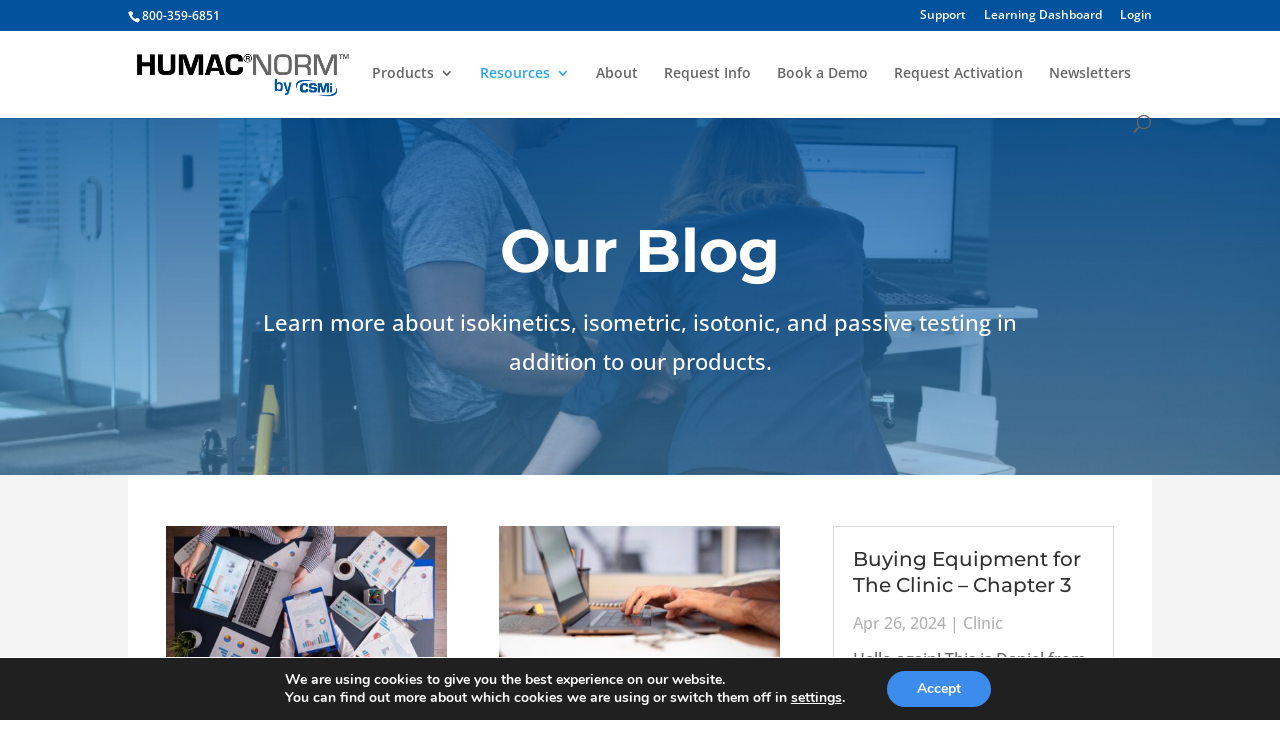

--- FILE ---
content_type: text/html;charset=UTF-8
request_url: https://csmi-zgph.maillist-manage.com/campaigns/CaptchaVerify.zc?mode=generate
body_size: 458
content:
<img src='https://accounts.zoho.com/static/showcaptcha?digest=1_C_610df29512c0d60a2b09d2c35c19aa0a83f1dc762a6fdaa6b482db7b24da7bc2eac1dc033d713c6b19f263d63977a9248d6ce45a1532a454bd53078579d9dfa1' style="width:100%;max-width:200px;box-sizing:border-box"/>


--- FILE ---
content_type: text/html; charset=utf-8
request_url: https://www.google.com/recaptcha/api2/anchor?ar=1&k=6LepnlgiAAAAABAEBLlfWeSsgJ-zboZiqUkvTGSD&co=aHR0cHM6Ly9odW1hY25vcm0uY29tOjQ0Mw..&hl=en&v=N67nZn4AqZkNcbeMu4prBgzg&size=invisible&anchor-ms=20000&execute-ms=30000&cb=qst91hmxosjm
body_size: 48738
content:
<!DOCTYPE HTML><html dir="ltr" lang="en"><head><meta http-equiv="Content-Type" content="text/html; charset=UTF-8">
<meta http-equiv="X-UA-Compatible" content="IE=edge">
<title>reCAPTCHA</title>
<style type="text/css">
/* cyrillic-ext */
@font-face {
  font-family: 'Roboto';
  font-style: normal;
  font-weight: 400;
  font-stretch: 100%;
  src: url(//fonts.gstatic.com/s/roboto/v48/KFO7CnqEu92Fr1ME7kSn66aGLdTylUAMa3GUBHMdazTgWw.woff2) format('woff2');
  unicode-range: U+0460-052F, U+1C80-1C8A, U+20B4, U+2DE0-2DFF, U+A640-A69F, U+FE2E-FE2F;
}
/* cyrillic */
@font-face {
  font-family: 'Roboto';
  font-style: normal;
  font-weight: 400;
  font-stretch: 100%;
  src: url(//fonts.gstatic.com/s/roboto/v48/KFO7CnqEu92Fr1ME7kSn66aGLdTylUAMa3iUBHMdazTgWw.woff2) format('woff2');
  unicode-range: U+0301, U+0400-045F, U+0490-0491, U+04B0-04B1, U+2116;
}
/* greek-ext */
@font-face {
  font-family: 'Roboto';
  font-style: normal;
  font-weight: 400;
  font-stretch: 100%;
  src: url(//fonts.gstatic.com/s/roboto/v48/KFO7CnqEu92Fr1ME7kSn66aGLdTylUAMa3CUBHMdazTgWw.woff2) format('woff2');
  unicode-range: U+1F00-1FFF;
}
/* greek */
@font-face {
  font-family: 'Roboto';
  font-style: normal;
  font-weight: 400;
  font-stretch: 100%;
  src: url(//fonts.gstatic.com/s/roboto/v48/KFO7CnqEu92Fr1ME7kSn66aGLdTylUAMa3-UBHMdazTgWw.woff2) format('woff2');
  unicode-range: U+0370-0377, U+037A-037F, U+0384-038A, U+038C, U+038E-03A1, U+03A3-03FF;
}
/* math */
@font-face {
  font-family: 'Roboto';
  font-style: normal;
  font-weight: 400;
  font-stretch: 100%;
  src: url(//fonts.gstatic.com/s/roboto/v48/KFO7CnqEu92Fr1ME7kSn66aGLdTylUAMawCUBHMdazTgWw.woff2) format('woff2');
  unicode-range: U+0302-0303, U+0305, U+0307-0308, U+0310, U+0312, U+0315, U+031A, U+0326-0327, U+032C, U+032F-0330, U+0332-0333, U+0338, U+033A, U+0346, U+034D, U+0391-03A1, U+03A3-03A9, U+03B1-03C9, U+03D1, U+03D5-03D6, U+03F0-03F1, U+03F4-03F5, U+2016-2017, U+2034-2038, U+203C, U+2040, U+2043, U+2047, U+2050, U+2057, U+205F, U+2070-2071, U+2074-208E, U+2090-209C, U+20D0-20DC, U+20E1, U+20E5-20EF, U+2100-2112, U+2114-2115, U+2117-2121, U+2123-214F, U+2190, U+2192, U+2194-21AE, U+21B0-21E5, U+21F1-21F2, U+21F4-2211, U+2213-2214, U+2216-22FF, U+2308-230B, U+2310, U+2319, U+231C-2321, U+2336-237A, U+237C, U+2395, U+239B-23B7, U+23D0, U+23DC-23E1, U+2474-2475, U+25AF, U+25B3, U+25B7, U+25BD, U+25C1, U+25CA, U+25CC, U+25FB, U+266D-266F, U+27C0-27FF, U+2900-2AFF, U+2B0E-2B11, U+2B30-2B4C, U+2BFE, U+3030, U+FF5B, U+FF5D, U+1D400-1D7FF, U+1EE00-1EEFF;
}
/* symbols */
@font-face {
  font-family: 'Roboto';
  font-style: normal;
  font-weight: 400;
  font-stretch: 100%;
  src: url(//fonts.gstatic.com/s/roboto/v48/KFO7CnqEu92Fr1ME7kSn66aGLdTylUAMaxKUBHMdazTgWw.woff2) format('woff2');
  unicode-range: U+0001-000C, U+000E-001F, U+007F-009F, U+20DD-20E0, U+20E2-20E4, U+2150-218F, U+2190, U+2192, U+2194-2199, U+21AF, U+21E6-21F0, U+21F3, U+2218-2219, U+2299, U+22C4-22C6, U+2300-243F, U+2440-244A, U+2460-24FF, U+25A0-27BF, U+2800-28FF, U+2921-2922, U+2981, U+29BF, U+29EB, U+2B00-2BFF, U+4DC0-4DFF, U+FFF9-FFFB, U+10140-1018E, U+10190-1019C, U+101A0, U+101D0-101FD, U+102E0-102FB, U+10E60-10E7E, U+1D2C0-1D2D3, U+1D2E0-1D37F, U+1F000-1F0FF, U+1F100-1F1AD, U+1F1E6-1F1FF, U+1F30D-1F30F, U+1F315, U+1F31C, U+1F31E, U+1F320-1F32C, U+1F336, U+1F378, U+1F37D, U+1F382, U+1F393-1F39F, U+1F3A7-1F3A8, U+1F3AC-1F3AF, U+1F3C2, U+1F3C4-1F3C6, U+1F3CA-1F3CE, U+1F3D4-1F3E0, U+1F3ED, U+1F3F1-1F3F3, U+1F3F5-1F3F7, U+1F408, U+1F415, U+1F41F, U+1F426, U+1F43F, U+1F441-1F442, U+1F444, U+1F446-1F449, U+1F44C-1F44E, U+1F453, U+1F46A, U+1F47D, U+1F4A3, U+1F4B0, U+1F4B3, U+1F4B9, U+1F4BB, U+1F4BF, U+1F4C8-1F4CB, U+1F4D6, U+1F4DA, U+1F4DF, U+1F4E3-1F4E6, U+1F4EA-1F4ED, U+1F4F7, U+1F4F9-1F4FB, U+1F4FD-1F4FE, U+1F503, U+1F507-1F50B, U+1F50D, U+1F512-1F513, U+1F53E-1F54A, U+1F54F-1F5FA, U+1F610, U+1F650-1F67F, U+1F687, U+1F68D, U+1F691, U+1F694, U+1F698, U+1F6AD, U+1F6B2, U+1F6B9-1F6BA, U+1F6BC, U+1F6C6-1F6CF, U+1F6D3-1F6D7, U+1F6E0-1F6EA, U+1F6F0-1F6F3, U+1F6F7-1F6FC, U+1F700-1F7FF, U+1F800-1F80B, U+1F810-1F847, U+1F850-1F859, U+1F860-1F887, U+1F890-1F8AD, U+1F8B0-1F8BB, U+1F8C0-1F8C1, U+1F900-1F90B, U+1F93B, U+1F946, U+1F984, U+1F996, U+1F9E9, U+1FA00-1FA6F, U+1FA70-1FA7C, U+1FA80-1FA89, U+1FA8F-1FAC6, U+1FACE-1FADC, U+1FADF-1FAE9, U+1FAF0-1FAF8, U+1FB00-1FBFF;
}
/* vietnamese */
@font-face {
  font-family: 'Roboto';
  font-style: normal;
  font-weight: 400;
  font-stretch: 100%;
  src: url(//fonts.gstatic.com/s/roboto/v48/KFO7CnqEu92Fr1ME7kSn66aGLdTylUAMa3OUBHMdazTgWw.woff2) format('woff2');
  unicode-range: U+0102-0103, U+0110-0111, U+0128-0129, U+0168-0169, U+01A0-01A1, U+01AF-01B0, U+0300-0301, U+0303-0304, U+0308-0309, U+0323, U+0329, U+1EA0-1EF9, U+20AB;
}
/* latin-ext */
@font-face {
  font-family: 'Roboto';
  font-style: normal;
  font-weight: 400;
  font-stretch: 100%;
  src: url(//fonts.gstatic.com/s/roboto/v48/KFO7CnqEu92Fr1ME7kSn66aGLdTylUAMa3KUBHMdazTgWw.woff2) format('woff2');
  unicode-range: U+0100-02BA, U+02BD-02C5, U+02C7-02CC, U+02CE-02D7, U+02DD-02FF, U+0304, U+0308, U+0329, U+1D00-1DBF, U+1E00-1E9F, U+1EF2-1EFF, U+2020, U+20A0-20AB, U+20AD-20C0, U+2113, U+2C60-2C7F, U+A720-A7FF;
}
/* latin */
@font-face {
  font-family: 'Roboto';
  font-style: normal;
  font-weight: 400;
  font-stretch: 100%;
  src: url(//fonts.gstatic.com/s/roboto/v48/KFO7CnqEu92Fr1ME7kSn66aGLdTylUAMa3yUBHMdazQ.woff2) format('woff2');
  unicode-range: U+0000-00FF, U+0131, U+0152-0153, U+02BB-02BC, U+02C6, U+02DA, U+02DC, U+0304, U+0308, U+0329, U+2000-206F, U+20AC, U+2122, U+2191, U+2193, U+2212, U+2215, U+FEFF, U+FFFD;
}
/* cyrillic-ext */
@font-face {
  font-family: 'Roboto';
  font-style: normal;
  font-weight: 500;
  font-stretch: 100%;
  src: url(//fonts.gstatic.com/s/roboto/v48/KFO7CnqEu92Fr1ME7kSn66aGLdTylUAMa3GUBHMdazTgWw.woff2) format('woff2');
  unicode-range: U+0460-052F, U+1C80-1C8A, U+20B4, U+2DE0-2DFF, U+A640-A69F, U+FE2E-FE2F;
}
/* cyrillic */
@font-face {
  font-family: 'Roboto';
  font-style: normal;
  font-weight: 500;
  font-stretch: 100%;
  src: url(//fonts.gstatic.com/s/roboto/v48/KFO7CnqEu92Fr1ME7kSn66aGLdTylUAMa3iUBHMdazTgWw.woff2) format('woff2');
  unicode-range: U+0301, U+0400-045F, U+0490-0491, U+04B0-04B1, U+2116;
}
/* greek-ext */
@font-face {
  font-family: 'Roboto';
  font-style: normal;
  font-weight: 500;
  font-stretch: 100%;
  src: url(//fonts.gstatic.com/s/roboto/v48/KFO7CnqEu92Fr1ME7kSn66aGLdTylUAMa3CUBHMdazTgWw.woff2) format('woff2');
  unicode-range: U+1F00-1FFF;
}
/* greek */
@font-face {
  font-family: 'Roboto';
  font-style: normal;
  font-weight: 500;
  font-stretch: 100%;
  src: url(//fonts.gstatic.com/s/roboto/v48/KFO7CnqEu92Fr1ME7kSn66aGLdTylUAMa3-UBHMdazTgWw.woff2) format('woff2');
  unicode-range: U+0370-0377, U+037A-037F, U+0384-038A, U+038C, U+038E-03A1, U+03A3-03FF;
}
/* math */
@font-face {
  font-family: 'Roboto';
  font-style: normal;
  font-weight: 500;
  font-stretch: 100%;
  src: url(//fonts.gstatic.com/s/roboto/v48/KFO7CnqEu92Fr1ME7kSn66aGLdTylUAMawCUBHMdazTgWw.woff2) format('woff2');
  unicode-range: U+0302-0303, U+0305, U+0307-0308, U+0310, U+0312, U+0315, U+031A, U+0326-0327, U+032C, U+032F-0330, U+0332-0333, U+0338, U+033A, U+0346, U+034D, U+0391-03A1, U+03A3-03A9, U+03B1-03C9, U+03D1, U+03D5-03D6, U+03F0-03F1, U+03F4-03F5, U+2016-2017, U+2034-2038, U+203C, U+2040, U+2043, U+2047, U+2050, U+2057, U+205F, U+2070-2071, U+2074-208E, U+2090-209C, U+20D0-20DC, U+20E1, U+20E5-20EF, U+2100-2112, U+2114-2115, U+2117-2121, U+2123-214F, U+2190, U+2192, U+2194-21AE, U+21B0-21E5, U+21F1-21F2, U+21F4-2211, U+2213-2214, U+2216-22FF, U+2308-230B, U+2310, U+2319, U+231C-2321, U+2336-237A, U+237C, U+2395, U+239B-23B7, U+23D0, U+23DC-23E1, U+2474-2475, U+25AF, U+25B3, U+25B7, U+25BD, U+25C1, U+25CA, U+25CC, U+25FB, U+266D-266F, U+27C0-27FF, U+2900-2AFF, U+2B0E-2B11, U+2B30-2B4C, U+2BFE, U+3030, U+FF5B, U+FF5D, U+1D400-1D7FF, U+1EE00-1EEFF;
}
/* symbols */
@font-face {
  font-family: 'Roboto';
  font-style: normal;
  font-weight: 500;
  font-stretch: 100%;
  src: url(//fonts.gstatic.com/s/roboto/v48/KFO7CnqEu92Fr1ME7kSn66aGLdTylUAMaxKUBHMdazTgWw.woff2) format('woff2');
  unicode-range: U+0001-000C, U+000E-001F, U+007F-009F, U+20DD-20E0, U+20E2-20E4, U+2150-218F, U+2190, U+2192, U+2194-2199, U+21AF, U+21E6-21F0, U+21F3, U+2218-2219, U+2299, U+22C4-22C6, U+2300-243F, U+2440-244A, U+2460-24FF, U+25A0-27BF, U+2800-28FF, U+2921-2922, U+2981, U+29BF, U+29EB, U+2B00-2BFF, U+4DC0-4DFF, U+FFF9-FFFB, U+10140-1018E, U+10190-1019C, U+101A0, U+101D0-101FD, U+102E0-102FB, U+10E60-10E7E, U+1D2C0-1D2D3, U+1D2E0-1D37F, U+1F000-1F0FF, U+1F100-1F1AD, U+1F1E6-1F1FF, U+1F30D-1F30F, U+1F315, U+1F31C, U+1F31E, U+1F320-1F32C, U+1F336, U+1F378, U+1F37D, U+1F382, U+1F393-1F39F, U+1F3A7-1F3A8, U+1F3AC-1F3AF, U+1F3C2, U+1F3C4-1F3C6, U+1F3CA-1F3CE, U+1F3D4-1F3E0, U+1F3ED, U+1F3F1-1F3F3, U+1F3F5-1F3F7, U+1F408, U+1F415, U+1F41F, U+1F426, U+1F43F, U+1F441-1F442, U+1F444, U+1F446-1F449, U+1F44C-1F44E, U+1F453, U+1F46A, U+1F47D, U+1F4A3, U+1F4B0, U+1F4B3, U+1F4B9, U+1F4BB, U+1F4BF, U+1F4C8-1F4CB, U+1F4D6, U+1F4DA, U+1F4DF, U+1F4E3-1F4E6, U+1F4EA-1F4ED, U+1F4F7, U+1F4F9-1F4FB, U+1F4FD-1F4FE, U+1F503, U+1F507-1F50B, U+1F50D, U+1F512-1F513, U+1F53E-1F54A, U+1F54F-1F5FA, U+1F610, U+1F650-1F67F, U+1F687, U+1F68D, U+1F691, U+1F694, U+1F698, U+1F6AD, U+1F6B2, U+1F6B9-1F6BA, U+1F6BC, U+1F6C6-1F6CF, U+1F6D3-1F6D7, U+1F6E0-1F6EA, U+1F6F0-1F6F3, U+1F6F7-1F6FC, U+1F700-1F7FF, U+1F800-1F80B, U+1F810-1F847, U+1F850-1F859, U+1F860-1F887, U+1F890-1F8AD, U+1F8B0-1F8BB, U+1F8C0-1F8C1, U+1F900-1F90B, U+1F93B, U+1F946, U+1F984, U+1F996, U+1F9E9, U+1FA00-1FA6F, U+1FA70-1FA7C, U+1FA80-1FA89, U+1FA8F-1FAC6, U+1FACE-1FADC, U+1FADF-1FAE9, U+1FAF0-1FAF8, U+1FB00-1FBFF;
}
/* vietnamese */
@font-face {
  font-family: 'Roboto';
  font-style: normal;
  font-weight: 500;
  font-stretch: 100%;
  src: url(//fonts.gstatic.com/s/roboto/v48/KFO7CnqEu92Fr1ME7kSn66aGLdTylUAMa3OUBHMdazTgWw.woff2) format('woff2');
  unicode-range: U+0102-0103, U+0110-0111, U+0128-0129, U+0168-0169, U+01A0-01A1, U+01AF-01B0, U+0300-0301, U+0303-0304, U+0308-0309, U+0323, U+0329, U+1EA0-1EF9, U+20AB;
}
/* latin-ext */
@font-face {
  font-family: 'Roboto';
  font-style: normal;
  font-weight: 500;
  font-stretch: 100%;
  src: url(//fonts.gstatic.com/s/roboto/v48/KFO7CnqEu92Fr1ME7kSn66aGLdTylUAMa3KUBHMdazTgWw.woff2) format('woff2');
  unicode-range: U+0100-02BA, U+02BD-02C5, U+02C7-02CC, U+02CE-02D7, U+02DD-02FF, U+0304, U+0308, U+0329, U+1D00-1DBF, U+1E00-1E9F, U+1EF2-1EFF, U+2020, U+20A0-20AB, U+20AD-20C0, U+2113, U+2C60-2C7F, U+A720-A7FF;
}
/* latin */
@font-face {
  font-family: 'Roboto';
  font-style: normal;
  font-weight: 500;
  font-stretch: 100%;
  src: url(//fonts.gstatic.com/s/roboto/v48/KFO7CnqEu92Fr1ME7kSn66aGLdTylUAMa3yUBHMdazQ.woff2) format('woff2');
  unicode-range: U+0000-00FF, U+0131, U+0152-0153, U+02BB-02BC, U+02C6, U+02DA, U+02DC, U+0304, U+0308, U+0329, U+2000-206F, U+20AC, U+2122, U+2191, U+2193, U+2212, U+2215, U+FEFF, U+FFFD;
}
/* cyrillic-ext */
@font-face {
  font-family: 'Roboto';
  font-style: normal;
  font-weight: 900;
  font-stretch: 100%;
  src: url(//fonts.gstatic.com/s/roboto/v48/KFO7CnqEu92Fr1ME7kSn66aGLdTylUAMa3GUBHMdazTgWw.woff2) format('woff2');
  unicode-range: U+0460-052F, U+1C80-1C8A, U+20B4, U+2DE0-2DFF, U+A640-A69F, U+FE2E-FE2F;
}
/* cyrillic */
@font-face {
  font-family: 'Roboto';
  font-style: normal;
  font-weight: 900;
  font-stretch: 100%;
  src: url(//fonts.gstatic.com/s/roboto/v48/KFO7CnqEu92Fr1ME7kSn66aGLdTylUAMa3iUBHMdazTgWw.woff2) format('woff2');
  unicode-range: U+0301, U+0400-045F, U+0490-0491, U+04B0-04B1, U+2116;
}
/* greek-ext */
@font-face {
  font-family: 'Roboto';
  font-style: normal;
  font-weight: 900;
  font-stretch: 100%;
  src: url(//fonts.gstatic.com/s/roboto/v48/KFO7CnqEu92Fr1ME7kSn66aGLdTylUAMa3CUBHMdazTgWw.woff2) format('woff2');
  unicode-range: U+1F00-1FFF;
}
/* greek */
@font-face {
  font-family: 'Roboto';
  font-style: normal;
  font-weight: 900;
  font-stretch: 100%;
  src: url(//fonts.gstatic.com/s/roboto/v48/KFO7CnqEu92Fr1ME7kSn66aGLdTylUAMa3-UBHMdazTgWw.woff2) format('woff2');
  unicode-range: U+0370-0377, U+037A-037F, U+0384-038A, U+038C, U+038E-03A1, U+03A3-03FF;
}
/* math */
@font-face {
  font-family: 'Roboto';
  font-style: normal;
  font-weight: 900;
  font-stretch: 100%;
  src: url(//fonts.gstatic.com/s/roboto/v48/KFO7CnqEu92Fr1ME7kSn66aGLdTylUAMawCUBHMdazTgWw.woff2) format('woff2');
  unicode-range: U+0302-0303, U+0305, U+0307-0308, U+0310, U+0312, U+0315, U+031A, U+0326-0327, U+032C, U+032F-0330, U+0332-0333, U+0338, U+033A, U+0346, U+034D, U+0391-03A1, U+03A3-03A9, U+03B1-03C9, U+03D1, U+03D5-03D6, U+03F0-03F1, U+03F4-03F5, U+2016-2017, U+2034-2038, U+203C, U+2040, U+2043, U+2047, U+2050, U+2057, U+205F, U+2070-2071, U+2074-208E, U+2090-209C, U+20D0-20DC, U+20E1, U+20E5-20EF, U+2100-2112, U+2114-2115, U+2117-2121, U+2123-214F, U+2190, U+2192, U+2194-21AE, U+21B0-21E5, U+21F1-21F2, U+21F4-2211, U+2213-2214, U+2216-22FF, U+2308-230B, U+2310, U+2319, U+231C-2321, U+2336-237A, U+237C, U+2395, U+239B-23B7, U+23D0, U+23DC-23E1, U+2474-2475, U+25AF, U+25B3, U+25B7, U+25BD, U+25C1, U+25CA, U+25CC, U+25FB, U+266D-266F, U+27C0-27FF, U+2900-2AFF, U+2B0E-2B11, U+2B30-2B4C, U+2BFE, U+3030, U+FF5B, U+FF5D, U+1D400-1D7FF, U+1EE00-1EEFF;
}
/* symbols */
@font-face {
  font-family: 'Roboto';
  font-style: normal;
  font-weight: 900;
  font-stretch: 100%;
  src: url(//fonts.gstatic.com/s/roboto/v48/KFO7CnqEu92Fr1ME7kSn66aGLdTylUAMaxKUBHMdazTgWw.woff2) format('woff2');
  unicode-range: U+0001-000C, U+000E-001F, U+007F-009F, U+20DD-20E0, U+20E2-20E4, U+2150-218F, U+2190, U+2192, U+2194-2199, U+21AF, U+21E6-21F0, U+21F3, U+2218-2219, U+2299, U+22C4-22C6, U+2300-243F, U+2440-244A, U+2460-24FF, U+25A0-27BF, U+2800-28FF, U+2921-2922, U+2981, U+29BF, U+29EB, U+2B00-2BFF, U+4DC0-4DFF, U+FFF9-FFFB, U+10140-1018E, U+10190-1019C, U+101A0, U+101D0-101FD, U+102E0-102FB, U+10E60-10E7E, U+1D2C0-1D2D3, U+1D2E0-1D37F, U+1F000-1F0FF, U+1F100-1F1AD, U+1F1E6-1F1FF, U+1F30D-1F30F, U+1F315, U+1F31C, U+1F31E, U+1F320-1F32C, U+1F336, U+1F378, U+1F37D, U+1F382, U+1F393-1F39F, U+1F3A7-1F3A8, U+1F3AC-1F3AF, U+1F3C2, U+1F3C4-1F3C6, U+1F3CA-1F3CE, U+1F3D4-1F3E0, U+1F3ED, U+1F3F1-1F3F3, U+1F3F5-1F3F7, U+1F408, U+1F415, U+1F41F, U+1F426, U+1F43F, U+1F441-1F442, U+1F444, U+1F446-1F449, U+1F44C-1F44E, U+1F453, U+1F46A, U+1F47D, U+1F4A3, U+1F4B0, U+1F4B3, U+1F4B9, U+1F4BB, U+1F4BF, U+1F4C8-1F4CB, U+1F4D6, U+1F4DA, U+1F4DF, U+1F4E3-1F4E6, U+1F4EA-1F4ED, U+1F4F7, U+1F4F9-1F4FB, U+1F4FD-1F4FE, U+1F503, U+1F507-1F50B, U+1F50D, U+1F512-1F513, U+1F53E-1F54A, U+1F54F-1F5FA, U+1F610, U+1F650-1F67F, U+1F687, U+1F68D, U+1F691, U+1F694, U+1F698, U+1F6AD, U+1F6B2, U+1F6B9-1F6BA, U+1F6BC, U+1F6C6-1F6CF, U+1F6D3-1F6D7, U+1F6E0-1F6EA, U+1F6F0-1F6F3, U+1F6F7-1F6FC, U+1F700-1F7FF, U+1F800-1F80B, U+1F810-1F847, U+1F850-1F859, U+1F860-1F887, U+1F890-1F8AD, U+1F8B0-1F8BB, U+1F8C0-1F8C1, U+1F900-1F90B, U+1F93B, U+1F946, U+1F984, U+1F996, U+1F9E9, U+1FA00-1FA6F, U+1FA70-1FA7C, U+1FA80-1FA89, U+1FA8F-1FAC6, U+1FACE-1FADC, U+1FADF-1FAE9, U+1FAF0-1FAF8, U+1FB00-1FBFF;
}
/* vietnamese */
@font-face {
  font-family: 'Roboto';
  font-style: normal;
  font-weight: 900;
  font-stretch: 100%;
  src: url(//fonts.gstatic.com/s/roboto/v48/KFO7CnqEu92Fr1ME7kSn66aGLdTylUAMa3OUBHMdazTgWw.woff2) format('woff2');
  unicode-range: U+0102-0103, U+0110-0111, U+0128-0129, U+0168-0169, U+01A0-01A1, U+01AF-01B0, U+0300-0301, U+0303-0304, U+0308-0309, U+0323, U+0329, U+1EA0-1EF9, U+20AB;
}
/* latin-ext */
@font-face {
  font-family: 'Roboto';
  font-style: normal;
  font-weight: 900;
  font-stretch: 100%;
  src: url(//fonts.gstatic.com/s/roboto/v48/KFO7CnqEu92Fr1ME7kSn66aGLdTylUAMa3KUBHMdazTgWw.woff2) format('woff2');
  unicode-range: U+0100-02BA, U+02BD-02C5, U+02C7-02CC, U+02CE-02D7, U+02DD-02FF, U+0304, U+0308, U+0329, U+1D00-1DBF, U+1E00-1E9F, U+1EF2-1EFF, U+2020, U+20A0-20AB, U+20AD-20C0, U+2113, U+2C60-2C7F, U+A720-A7FF;
}
/* latin */
@font-face {
  font-family: 'Roboto';
  font-style: normal;
  font-weight: 900;
  font-stretch: 100%;
  src: url(//fonts.gstatic.com/s/roboto/v48/KFO7CnqEu92Fr1ME7kSn66aGLdTylUAMa3yUBHMdazQ.woff2) format('woff2');
  unicode-range: U+0000-00FF, U+0131, U+0152-0153, U+02BB-02BC, U+02C6, U+02DA, U+02DC, U+0304, U+0308, U+0329, U+2000-206F, U+20AC, U+2122, U+2191, U+2193, U+2212, U+2215, U+FEFF, U+FFFD;
}

</style>
<link rel="stylesheet" type="text/css" href="https://www.gstatic.com/recaptcha/releases/N67nZn4AqZkNcbeMu4prBgzg/styles__ltr.css">
<script nonce="qrf1OQjeDmfGre4W891R6g" type="text/javascript">window['__recaptcha_api'] = 'https://www.google.com/recaptcha/api2/';</script>
<script type="text/javascript" src="https://www.gstatic.com/recaptcha/releases/N67nZn4AqZkNcbeMu4prBgzg/recaptcha__en.js" nonce="qrf1OQjeDmfGre4W891R6g">
      
    </script></head>
<body><div id="rc-anchor-alert" class="rc-anchor-alert"></div>
<input type="hidden" id="recaptcha-token" value="[base64]">
<script type="text/javascript" nonce="qrf1OQjeDmfGre4W891R6g">
      recaptcha.anchor.Main.init("[\x22ainput\x22,[\x22bgdata\x22,\x22\x22,\[base64]/[base64]/[base64]/[base64]/[base64]/[base64]/KGcoTywyNTMsTy5PKSxVRyhPLEMpKTpnKE8sMjUzLEMpLE8pKSxsKSksTykpfSxieT1mdW5jdGlvbihDLE8sdSxsKXtmb3IobD0odT1SKEMpLDApO08+MDtPLS0pbD1sPDw4fFooQyk7ZyhDLHUsbCl9LFVHPWZ1bmN0aW9uKEMsTyl7Qy5pLmxlbmd0aD4xMDQ/[base64]/[base64]/[base64]/[base64]/[base64]/[base64]/[base64]\\u003d\x22,\[base64]\x22,\x22QylxwrFaw5NUAsKRTMKAdSMIIAHDkcKyZhkJwo8Rw6VVEsORXlEIwonDowJ0w7vCtV9Kwq/CpMKAahNSW1MCKz4hwpzDpMOGwoJYwrzDsmLDn8KsGMKZNl3DtMKqZMKewpDClgPCocO0d8KoQl3CpyDDpMOVKjPClAPDl8KJW8KUA0shQHJXKE7CnsKTw5sOwrtiMDFfw6fCj8Kqw7LDs8K+w6PCpjEtGsO1IQnDlBhZw4/[base64]/Cm2R7LWNNEMOqQyvCpsOAwoHDjhQzEMOdax7CvRTDlsKbPWZmwrR1OU7CpWQ9w4rDggjDg8K0YTvCpMO+w5QiEMOLL8OibGbCtCMAwrnDlAfCrcKGw7PDkMKoB0d/[base64]/DqcKzOUVFTMOZOMKNwofCgj/ChDgVKnNGwqfChUXDmFbDnX5QFQVAw5LCkVHDocO9w7oxw5pxT2d6w7gGDW1VCsORw50yw7EBw6NXwr7DvMKbw5rDgAbDsCnDrMKWZHJhXnLCqcO4wr/CumnDrTNcQSjDj8O7YsOiw7JseMK6w6vDoMKBBMKrcMOiwpo2w4x7w5NcwqPCh2HCllopZMKRw5Naw5gJJFhVwpwswojDosK+w6PDuUF6bMKIw4fCqWFCwq7Do8O5cMOrUnXChD/DjCvCjcKLTk/DtsOIaMORw6ZFTQILehHDr8OmVC7Dmk8CPDtvH0zCoV7DrcKxEsOHDMKTW3XDlijCgDTDvEtPwpgtWcOGesO/[base64]/[base64]/DlsKJdwAxFVsJwqzDlMKMw5nCrcO8wowow7jDqcOpwptKXsKgw7HDpsOfworCjFZbw6TChcKZScOLJMKCw4bDmcOBcMOkSBddZBfDoQYkwrYqwp/[base64]/CsFxEwpUdEUcrw6rDjHrCjw5Ow40xw7DChnXCkzTDscO6w4txDcOnw6nCsTwJNMOyw60kw4BHacKLWMKqw5RPfhETwo4OwrA6NyRmw50nw5x1wp0Nw6InIzU/[base64]/DthDDo8KbJsOow4hnW8OHbH/CvMKYO0V9HcKbDG/DhMObRSDCp8KEw7TDkcO1GcO8OcKNKgJ/XhjCisKtAjXDncKsw5/CmsOlRgHCoR42JsKNOlnCiMO5w7FxD8K6w4ZZJ8KmM8KZw7DDlcKewqDClcO/w54IZMKtwoYHAQwNwrHCrMOWHhMZehQ2wrINwqc8RcKHJ8Khw5VffsKDwqEiwqAkwoPCvXlZw6Bmw5w3LE4QwqDCgE1KVsORw7lQw4o5w5B/QsO9w57Du8K/w74/JMOYaW7ClQvCssOTw5/[base64]/[base64]/[base64]/CkwgRwrUgecK+wr3DhsKpw47Ciz43wpxCPMKewrDCgsOKd2Ynw4AvK8O0VcKdw7w6S2DDglw5w6jCj8KKU0kNbEnCoMKQF8O/wprDiMK3FcK0w6sJZMOGVDXDs1rDlMKzYMOIw4LCjsKowplrZAEnw74UWS/Dj8Opw409PCTDjB/[base64]/Di8KST8KLwpMdw5vDkMOIGEnDo1VrwoTCuMOeRSnCmzjCpcOcW8OtIyrCnsKHbsODKlIVwqAWOMKLX0UzwqIRVSJdwpkJwp1KEMKiBsOKw75IT0PCs3jCkgM/wp7DtMKxw4dif8KSw7PDhDTDqG/ColZDMsKFw4rCvwXCm8KwPsK7H8Ojw7UhwoR2OG59Fk7DjcO1FWnCncOswqHCrMOSEk0HSMKRw7kow4zCml1ZICVvwqFww6cCKUdwR8O7w6VJQ3zCkmrCmgg5wovDtsOaw6A/w7bDqRBmw6vCpMK/TsKgFEcVT04Pw5TDmg7DuyhMeyjDkcOdUcKOw4Akw4lZHsKWw6XCjDrCkUxjw6hwL8OSZsKMwp/[base64]/DpgDChMO3IMKew4EVAcOkwpBkdknCjsOhwqbCqgnCmsKcOMKRw5HDoF7CnMKywqcSw4fDkTglcCAjSMOqwro2wqfCtsKZVsONwpXCocKgwqDCl8OKNz0/GMKNLsKSQwcsJmrCgABywpU0fXTDncO7EcOATcKVwrIFwr7CpSVpw5/CksKePMOrNSXDtcKnwrkkfDfCl8KgY0t9w64qT8OFwr0fw4HCgiHCp1bCgF3DrsOSPsKNwpfDhQrDvcKFwrrDp0RbBMOFPcK/w4XCghfDkcKiPMKrw77Cj8KiJFhRwonCk37Dsg3DkHViQMO9RFFvf8Kew4bCvcK4S23CiifDngbChcK/w4l0wrgaX8ORw7fDqMORw5p4wpl1W8KWM2A5w7RwThnCnsONeMK/woTCiU4bND7DpjPDisKvw5jCj8Opwq7Dhyc/w63DhEXCjsOhw7MSwqbCjw5KTMKYEcKyw6bCu8OiLgvCqV9Uw4nDp8OuwoJzw7nDpEHDocKuYyk7aCUacXEWQ8Kjw7DCkFRMLMORw4crHMK4dU3Co8OowrDCmcOXwpxiGFoGL2gtcy9xWsOKw54iF1zDkcKCA8O0w4Q/RnvDrBfCm2XCk8KCwo7DuX08akg3woRvBRXCjg5hwpd9H8Kyw7PDs3LClMOFw751woLCv8KDXMKMQhbCqcOYw47CmMKyXsOLwqDCh8K7w4YhwoIUwo1VwrrCkcOWw7cZwqTDiMKew43CnH8ZOsOUc8KjZFXDqHoXw7LCoGd1w43DpzQzwqgYw73Cgj/[base64]/M8KaWm0Zw4TCkknDixbCp8KMecOmwrXDkQkDZHHCv3DCmGDCgXRTfTDCnsONwrgQw43DgcKMfRbCnTxfMFrDi8KRwp/DoBbDv8OZPSjDjMOOCiBPw44Rwo7DhcKcU2fCosOwMx4OWcKvPDbDgxfDisO6FEXCmGk6S8K3woPCnMKmWsOzw4HCuChowrNjwok0SXnCpcOnLsKIwqJSORZJHSogAMKTHTptWiTDsxtJGh5dw5bCtH7CgMOFwo/[base64]/DrsKEEcOBSMKAcMOew43Cl2XDmMKfKcO7NmbDtiTCpMOKw6HCrShKScOMwphXAXJAO2XDrTMFS8Omw6RQwrlcQm/CgnvCpm84wpUUw7DDu8OIwqTDi8O/OgR/[base64]/CgcO3w4vCt8OwwprCgTtdwqHDr8OdwpV9w7ovwp0rGFotw5/DhsKzBwHDpsOdWDLCk0PDj8OtZEljwpsdwptBw5Riw6jDmwRVw6UEKcOCw5c1wrzDnBhxXMOmw6bDpMO5PMO8dhUpcnMBaAvCkMO6H8OsFsOtw5hxa8OtDMKrZMKIFcOTwonCsRXDmzBafSvCq8KyejbDi8OLw5jDmMOaWDHDj8O5b3Bff07Dhkh3wq/Dt8KATMOcHsOywrvDsQzCrm9dw6vDgcKyJ3DDjGY+fT7CsUU1IhdlZ07CvUZTw4cQwqlDVxNCwrFGC8KxX8KsPsOIwq3CicO+wqLCqEbCpClJw5dJw6g7AHbCmRbCixQwDMOCw4EzcFHCucO/QcKOBMKhQsKYFsOUw5vDo3bCq3TDnlAxKcOxRsKaBMKhwpYpPRFXw5xnSwR/[base64]/DicOwVzdewqvCrH7CpgrDlMKBXUEOwrnCpUMew4TCj1hOWWvCrsOCwogVw4jCqMOXwot6woY4HcO/[base64]/CssOmwpvDl8OMfmgfKg7DuxTDviQjC8KNXCfDrMKpw70/GR8OwrfCm8OzXgrCmiFVw7vDijpgWsKfe8Ogw6BRwotLaCgTw43CijTCmcKXLHALOjUjP0fCiMK9UDTDsQXChlkafcO+w63CqcKDKiNmwpw/[base64]/CsOYw55bw4Z9XAVhwohrV8KKw7ogw5XDn3Fsw41GRsOyXj1awoLCksOSVcKfwowDIEAnFcKcd3/[base64]/GzgIwoc2woLDtcKzwobCj8OewrBQwrLDrsKww4/DkcKKwqrDvhPCq1JLdCo2w7bCgcOJw6g/aHwpRhbDkSMFZcKqw5g7wobDn8KGw6jDv8O3w6Mew6pfDsO1wq0kw6JtGMOAwrzCrELCkcOQw7fDqcOSEMKNecOWwpVHA8OoXcOLDlrCtsKnwq/DiCbCrcKcwqMLwrnCr8K/wpzCtlMrw7fCnsOPBsOcG8OoCcOZNcOGw4NvwprCvMOuw4nCgcO6w7/DhMK2YsKnw7N+w418XMOOw4kNw5/ClSE/GAkPw6Jnw7kvLhwqHsOSw4PDkMKQw7TCpnPDpA4Vd8OAR8OtE8OHw5HCvMKAYwfCrDBNZDrDlcOUHcOIJEg5fsOdC3bDrsKDA8Kyw7zDscOkF8KqwrHDoXTCkHXCrh7CqMKJwpTDu8K/IDQqKF13My3CssO7w6LDsMKqwqHDssOVX8OrCAxpD10LwohjV8KVLxDDl8OFw5ojw6fClQMEw4vCosOswozDjhXCjMOHwrLDk8OjwplBwol/asKawpDDl8KgEMOvMMKowqrCssOlCVDCpjDDvX7CvsOMw5dANUdaXsO6w78tFMKMw6/ChcOkZiHDm8OGXcOSwoTDqMKYT8KCDggbGQLClsOuTcKLfERLw7nCmz4/HMOGCxdmw4nDg8O0aXXCmMKVw7pgJsKfTsOlwpdrw5JPYMOew60BMBxgVQdvVAXDkMKmU8KZbHjDmsK/ccKaeC1ewq/CiMO+GsKBclTCqMOFw6QgUsKhw4JTw6gbfQJpDcOMBmzCiSLClsKGXsOXcnTCtMOUwqxLwrgfwpHDs8OOwoHDr1U+w603w7J+Q8KsHsOOZjQVPMKhw6vCmT1Ad3zDvsOpcC51A8KaUjw4wolfE3DCh8KVa8KZSjvDhFTCslMRFcO0wpwKdQ8PJ37DlMO+EV/CkcOJwqZzDMKNwq/Dt8O4Y8OEPMKRwqfCnMK9wrrDhRpGw7/ClsKHZsK/W8KOVcKZJUnCu0DDgMOvDcOkMjkFwoBPwpTCj2/DuCk/GsKqCk7CrU9FwooEFALDhSLCrhHCoV/DssKGw5bDisOrw4rCggXDlUvDpsOmwoV5ZcKdw7M5w6PCtWZHwqgPADvDnGLDrsKxwosTCl7CgiPDtcKwb3TCowtFK04kwqwHCsOHw6TCocOwUcKXHj9pagc7w4ZFw5nCpsO5BAJwU8Kaw44/w41iZ0UKD3PDnsKfaFYMeCjDmMOrw57DswvCo8OjWE5AISnDlMO9JzrDpcOww6jDsCXDqAYCVcKEw6p7w6/[base64]/woLDmsO2wpzDgxjCmWrChlLDnMKRwp0BLjnDuyfCjjfChsKRFMOcw7Z6wqMDc8KBNklJw5scfn1Sw6nCosOZHcKQIFLDoHfCg8O7wqrCjwpEwoTDr1bDlVhtODHDjTgcLUTDrcOkU8KGw6FPw6lAw5ojTmpXN0nCl8Kdw5PCtj8AwqHCrWLDnxfDk8O/w6o8CjIoRsKSwpjDusKXXsK3w6BowqpSwpgBOcK3w7FHw70fw4FpJsORMGFIA8KowpsRw77DtcOywphzwpXCkSjCtD/Ci8OODGdqAsOldsKZPVIUw7l3wpcPw5MCwrUywo7CrzDDisOzAsKIwpRiw5TCpMK/[base64]/DmXAUwqgvw51Dw7zDgcOVwrE3MMKPYEkxCETCgSkww6ViCmdww4zCrsKFw7zChl0Bwo/Du8OKc3rCg8OGw6rCucOCwpPCqinDt8KpBMKwI8K7wq7CgMKGw4rCr8Kww6/CosKdwrJFQCtBwpTDqGzDsHkSSsORd8KZwprDisKbw4FrwrTCpcKvw6EYUnJFIChywoMQwp3DosOlP8KMFz3DicK7wprDkMOaAcO8X8OcHMO2ecKnfwzDvwHCvlTDu3vCp8OzaDnDs1bDkcKDw48RwpHDlxZvwq/[base64]/CgMOGw509a8KRwowdwoLDnjhndMOlWRTDkMOxXwLDoHnCi2PDvMKxwrXCn8OrFjHCj8OqPD8bwpB+MDRow7QARXjCiibDhxAUGMO1ccKww6jDuGXDucONw53DlwbDsELDsFTCmcKRw5Zyw4wkBEo9CcK5wq3CqwDCj8OQwo/CqQNcNRdEDxTDhk9aw7bDozYkwr9bMHzCqMKuw6TDh8OOEXzDoi/CpsKRVMOQM3oNworDsMKNwprDrX5tCMO0JMKDwqjCpGHDuTDDs07DmDrCmQYlU8KdHQZzYihtwo1sesKPwrQFUMO8dS82Z2fDkwjCjMOhICfCqSw1bMKpDU3DqcOFA0TDgMO7a8KcASghw5XDoMOQPxPCoMOzfW3DjEM3wr9jwqNLwrg/wpgLwrcJeHjDh1nDtcOGIww+BTPCg8KcwowwMn3Cs8OUZQ3DpjvChcONJcK9A8O3H8Obw7IXwr3DnyLDkSLDkBp8w7/[base64]/[base64]/w7/[base64]/[base64]/DrMKuw44kScOKwqDCiFTCvg3CmxNgAMOPesOjLsOCI31wA3NIw6Azwo7DgCQVN8Oqw7XDsMO3wpI8bsOuDsOUw6U4w4xhU8Kpwq/CnhDDvyHDtsOpSDXDqsKYC8KewoTCkEAiL1PCrSbCkcO3w69ZZcONHcKUw6xkw55uNk3CrcOyZsKJCCpww4HDjQBpw4FjfEbCgS9/w7xkwpB1w4QAEjDCmSXCo8Oaw6nCscO+w6HCrWPClsOuwo9mw6xmw4sbaMK8YMOVUsKUbX7Cs8OPw4vDryTCtsKmwowLw4DCs2nDgsKQwqHDuMO/woTCm8OBV8KQM8O6J0Upwr5Ww6F1F3/Ch0nCmk/Cl8O+wp4qTcOsE0IQwpAWI8OXHEoqw67CncKow4vCtcK+w6RQbMOJwr7DjQbDocKVdMO6LD3Cm8OVKWfCrsKuw6lGwrnCkMOUwoApDDDCi8KOFGIvwprCmVFywp/DizZjXUkSw4UKwrpmesOaPirDm1nCn8OqwrLDtgBJw5jDtsKNw5/[base64]/CvMO0UDrCicOaw5vCrMOGdA0Pw4jCug0OM3UNw4bDjcO+wo3CtlxqLWrDszfDoMKxIcK7PVBxwrTDrcKRTMK2wrZjw7hFw4vClRzCoFpAJhDDr8KoQ8Kew6Yxw5vDm3bDskk3w7PDv2XDocOne1o8RFFhRlvCkHR0wozClGDDs8OGwqnDiDnChMKlQcOMwr/Cr8OzFsOuKjPDsyINa8OPTx/DjMOKc8OfNMKQwpjDn8K1wooGw4fCqlvCtW9VWU8fahvDlB3DhsO5WcOUw6fCucK+wrzCk8OdwppwXHg+FCEBZlECZcOQwq/ChhTDgkgewrJrw5LDucKIw7Iew5vCn8KocCg9w6sOc8KlDybDtMOHJMKuIxFqw7fDlybDtcKgdU8eM8OowqrDozUPwprDusORw6V0w63CvApdLMK3bsOtHWzDlsKOfUtTwq0YZcO7I3TDv11Ww6E+wqYdwpNWbC7CmxrCrXPDhQrDmlfDn8OtSQl1aicSwprDt2oSw4/CgcO/[base64]/w5Z0wpc1C8OOwrTCvy7ChcOTwrHDtMORGMK+DivDmyXCpDjDl8KjwrjCrsOiw4tbw7g2w6rCqRPCocOawpfClg7Dn8KoJ0wawrwVw4hBD8Ksw7w3WcKWw6DDrzrCj2HDgTd6w5Q1w4/[base64]/ClMKdw73Dg3nDniLDm8Kgw5dcWjtVw7UBw6HDucK8w5JHwrzDhC5/wrDCosOTAn9QwotPw4sAw7siwql1d8O2w5dMBmgDFxXCk0A2QkEmwpfDkUo8Ux3DhxbDrsO/IcOJT1TCg2NxNMKJw63CoSgyw5DClC7Ck8KyXcKiF30iWMKAwrM5w7IHQMKoWMO0HwDDrMOdYDgtw5rCt3FKOMKHw5zDn8OLw5XDrsKsw69ow6YPwrJ/wr1uwojCknl1wrBXLRvCq8OOUMKrwo9/wpHCq2RWw6scw77DsmLCrjHClcK1w4hCf8OqZcONMBjCusKfVsKww6Jgw5XCtBFnwq0PN0/[base64]/CocK5w5s6wqHCn8K6wo4Bwqp8woBjN8K2w4EQW8K/w7YXLEPDkT1gADjCr1vCpAgEw4jClVTDqsKbw5XCgBkmScK0ekY7UsOAecOKwonDoMOdw61qw4rCp8O2cG/DtFABwqzDpHM9UcOlwoJUwobCnT7Cj3RhcCUXw4TDh8Ocw79Ewrkpw5vDvMOuPyfDr8K/wrI1wrgBLcO1aCTCt8O/wqHCisOVwqPDoWEpw57DgwFgwqEXQhrDu8OvMA1BWSMzA8OBF8OeRU4jIsK8w4fCpDVgwrUMAmfDqHNQw4LCq37Dh8KoCRxdw5nCvXh1wpXCgy19T0HDnjzCohLClsO/[base64]/DucOYaGLCsmDCicKRfTMywoxEwrNcE8Oja0IHw4bCgcOKw49NJh4CU8KZfcKLUMK8Tikdw71Aw4V5aMKVe8O8OcOsfsOTw7Nqw5zCq8Ohw4TCkHciHsKAw4dKw5fCgMK6wpcaw79SAHtNYsOUw4szw58HUCzDlFnDocK7aT/DqcKRw63CqC7Di3MJQC1aIBDCh2zCjsK8ejVFwrzDtMK7D1ciA8OGI3cAwpJHw4tqJ8Opw7vChg4Bw5o4I3/DoDzDjcO/wo4MH8OneMObwqsxfwzCusKpwq/DjsOVw4rDpcKpLgLCv8KtI8KHw7EHZl9LCgrCrMKzwrfDrcOBwqPCkmhxGCBnHjfDgMOJacOQfMKew5LDrcOEwoNJfsO+a8K4w4zDmsKXwpXCniQIEsKIECUjPsKyw4Y9ZcKcdsKsw5/Cq8KbaDxtPW/DoMOvcMKfGFIqUnnDhcKuFGFXDno4woVKw6MYBMO2wqofw6bDlwtNRkfCtsKPw7Ugwp8ECAUwwpDDr8OXPMOtUBzCvMO3wovDmsKCw7bCm8Kqw7zCvH3DusOOwp0LwprCpcKFFUbCmC1/XsKCwrLCrsOwwr40wp1odsOnwqdaE8OEVcO/wpLDoTMUw4/DrsO0b8Kzw5VDBlsOwrRtw67CjMKowq7CuxbDqcOhNSbCn8Onwp/[base64]/[base64]/CmHTDpTDCicK1JipIwoHDgGbCs8OFw5/DucKZaQc/csOhwrbCrTjDo8KpAn5Ew5ACwpzCn3/CoR1HJMOCw6XDrMOPJkbDucK6ZzbCr8OvdCLDosOha1bDm0MZMcK/YsOnwoPCqMKCwrrCpUzDk8KswqtqdsOVwqR1wr/CmFvCsDzDg8KKRjHCvQfCjMO0H0nDssOQw7LCoFhIM8KrdinDsMORT8KXYsOqw7Ivwp9wwqzClsKCwpjDmcOQwqwKwqzCu8OPwqDDt2/[base64]/Dq8Kgw7t0VMKrw71yN8ORw48teiBbwq9Rw7/[base64]/Dp1dwwqzDkcOzw5UUwqJYw4gJwrY6BcKGwq3Ct8Ovw6MySFBtVMKaZWfClsKdVsK8w7wWw6Aew6NMaXkhw7zCgcOow77DiXYRw5w4wrcqw6MKw4jCjB3CkiTDq8OVaQfCvsKTZm/[base64]/[base64]/DmFc1w5vCqcOLw7zDpsOww6k1PGd0O8OhCcK2wobDvMKUViXDqsKrwp0ZMcKRwoZCw5cVw5fCucOxHsKuY01LeMKmRTHCvcK7Jk9Vwq9OwqZEPMOhGMKWeT4Qw7gSw4jCpcKFIg/DocKtwqbDiSA/[base64]/GcK4J8Oow6VHdcKCdR/[base64]/w5DCscKQEsO2w59nWMOdw6IUwq1oY8OiKxDDiBsLwqvCvcKHwrbDonTCmmDCngxgK8OoecO7Ag3DlcOFw75rw716RjHClRDCt8KDwp7ClcKpwqnDisKcwrbChFTDigUBLHXCpSxywpXDj8O2CVQVExVzw4/[base64]/w4/Cp8KIFcKOM33CvMKPw5TDhcKvwqUmAsK9w4bDm00oK8KLwp82clUXaMOAw4oRMABvw4oDwpRKw57DgMKDw5M0w6d5w5DDhz9pD8Omw6DCkcKtw7TDqSbCp8OwD3ovw5UFF8OcwrJaakTDjEbCv3BewpnCpD/CoFrCo8K2H8KLwoVBw7HDkGnDoj7Do8KqIHPCu8OEBsOFw4rCmzcwPyrDuMKKZV7CmCt5w6vDs8OrSF3DusKaw54WwptaJMOgF8O0JDHCgyjDlxMvwoYCSGTDv8Kfw4nCu8KwwqLCpsOkwpojwq9nwoTDpcKMwp/CnsOTwq4ow4PCgwrCgGpKw4TDvsK3w5XDqcOyw5zDk8K/AjDDj8KVeBBVd8KJcsK7JSXDucKTw794wozCoMKMwrvCiQ95VMOQG8KFwprDsMKTaDLDoxUFw67DqsOiwpfDj8KRw5QOw50Dw6XDo8ONw7XDrcK1L8KDexPDicKxDsKKaWXDl8KIEUHCp8OoSXbClcOxbsO8csKVwpwZwqgxwr1pwrzDhRzCssOwe8Kqw5jDuw/DgCQ+LAXCr0YLdHHDvSPCnlTDlzTDncKHwrRCw5bCkcO/woUNw6Q4UGdgwpBwEcKqc8OGMsOew5IKw6NOw7jCnxXCt8KyYMKAw5jCg8Oxw5k7Wl7CuRjCocOQw6HCoj5bQ3prwqlpU8KIw6pAC8ONwrxEwqF1dMOTLRBJwrLDq8K8AMKlw7FFSVjCiwzCpx7CpzUhXx/CjVrDssOPY3Y8w496wr/Cml9VZRgGDMKuOT/[base64]/CnBQKwr/DsR8IWsK7wqwiQ8O3w5nCmQjDucKCwo7DqE86GwrDk8OhFwDDiTAHAxLDqsODwqDCmMODwqzCvyLCvMKeHh/[base64]/CqjvDoCTDlcKDYMKpTcOJYsK3wpEjFcK0wqnCqcKqBnTCinV8wozCsEwJwrR2w6vCp8K2w6ojDcOCwr/DnxHDuCTDgsORHB5+JMOSw77DqMOFJFVXwpHCvcKxwp47AcOmwrbCoGYJw6rChAE0wojCij8kwpMKLcKSwqx/[base64]/wpvDjcOJwqXDtsKWwpB3w4RFFMKxw4bCvhElf3Riw6FiccKUwrzCvcKfw4xdwpbCmcOuQ8O3wqbCrMOUSVfDiMKkwqklw4wUw6hePlI4wrBxFyEsYsKdcmzDiHQwHFglw47Dj8OpX8OOdsO2w4crw6ZowrHCucKXwpXClcK/MErDkG/Dt29uKBXDvMONw6k8YB9/w7/CpFNywofCjMKTLsO0w6w7woNpwrB+wp1OwpfDvlHCo3fCi0jDsyHCkBRvH8OACcKPQBjDhQvDqywECcKFwq3CpcKAw7JPacOlJcONwojDq8K/DmPCqcOiw6UOw45Ow7TCrsODVWDCscKlF8OSw4TCvsKpwoQVwq0PMSXDg8KRJVjCnQ7CqEk0MRhyf8O9w7TCqUEUbFTDoMKtEMOVJsKQHTkwTUswDhTCjWvDk8Orw7fCg8KXw6hTw7XDghPCoAHCuizClMONw5/CosOFwr8pwpFxDhNqRGx5w4vDgU7DnS3DlyXCsMKFERtmQQ9Jw5gxwpV2D8KKw6ZePUrCn8KBwpDCpMKHbMOVWsOew67ClsKiwq3Dgy7CoMOSw6/Dk8K+KUMawrPCkMOKwo/Dnxpmw5DDu8K1w6DCji8kwrMZPsKLcT3DssK5w6N/GMK6AAXDu21heUkoacOXw4IGNFDDkFbCh3t1Mlk5UArCmcKzworCp03DlT8SUlwiw6Y9S1cNw7TDgMOSwp0Xwqxdwq7Dl8K5w7cCw640wpvDpynCny/[base64]/CgcOaW8Oow4/CpsOHwq0hMcOHwrTCnMKHdMKnAT/DpcOpwprCozzDlTbCscKuwr7DpcOCWcOYwrPClMOScCTCvEzDlxDDrcO3wqpRwpnDvgosw6tfwqhhKcKpwrrCkSfDvMKgLMKANRxZJMK+GyzCvsOxThlxIcOCNcKpw4MbwpfCu04/QcOzw7JpWDfDqMO8w4TChcKfw6dbw7bCph8UAcKkwo5lcRDDnMK8bMKzwqTDvMOHasOWccKxwq9VZU00wpPDnxsJV8K/[base64]/DqWrDnMOhWMOhwosHw4chw6ZGTyDCjUdrKTZeZ3fCmivDucObwqcmwoTCkMOBQcKUwoMPw57DjkLDkAPDjhtEQ2p/M8OwMXRBwqnCsg9JDMOTw4tSRkTDr1VOw4tWw4xSNT7DiwBxw4XDtsKAw4F8DcKIwpwCVDjCkg9/CQNvwprClcOlTF8Wwo/DrcKiwr7DuMOdG8OQwrjDusOaw48gw6TCm8O6wpovwoDCs8K2w5/DkR1AwrPCtRfDg8KuBGXCtDrDqTnCoh1IMsKdPVvDsTNyw69nw5xxwqnDrGo1wqx0wrLDiMKvw6ZLwo/DhcKGEGYvC8O1fMKaJ8OTwr7Ch23DpC7DgAlOwpLCsFHChUUxesOWw47Ch8Ohwr3CkcONw7zCg8O/[base64]/IHk8wpHCr8KeGMKGBHTDrQfDqT5AVg7DhMK9W8K1fsOhwrrDjkzDtEtZwp3DvTvCmsKHwoYSbMOyw6xhwrYxwrzDjsOlw4jDjsKBZMOoMhYEQ8K8L2YrdMK/w6LDshfClMKFwqPCr8ORKwPCtg9pVcOgKyjCnsOlI8OSQ3PCocOudsObBsKkwp3DiS04w7YpwrDDhcOgw4xbXCbCgcOZw78WF0ttw6dBTsOeJDrCq8O8cV1vw6PCr1EQa8O+e2/DtsOVw4XCjCHCr0rCtMO7w5PCoVYQEcK4BT/CqWvDkMO1w5J2wrXDoMOfwrULC0DDgz46wqMBFMO7V3d0DsKuwqROYMOuwr7DpsOFb2fCpMK9w6/CowLCj8K0w4zDgMKqwq0rwqxgbGpOw4vCoDAYV8KUw47DisK3W8OLwonDiMO1wqsVEnhVDsO7PcKYwo0uKcOGI8O5C8O2w47Dr3HChmnDhMOIwrXCgcKiwoJ8bMKowqPDkFcJNDbCmj1kw7UvwpI9wobCiXPCrsOYw4XDj1hbwr3Ch8OsIz7CpcO8w5Jdwq/[base64]/Cq8KeGkTDrMOvTTBAw74fI0PCscOvCMO8wrfDjcKqw7nDmzg5w5TDo8K5woM9w53Ci2HCrcOXwo/CnMK1wpM1ABPCskhPdMO8fMKDbcKQEMOqW8O5w7xECy3DnsKAb8OUchZxK8K/w6MRw7/Ch8KWwrkyw7HDn8O4w7vDrGsvVgJTF29TLm3DqsOXw5TDrsOBcnYHFULCgsOFPDVJwr1fTEIbwqc3b2xzPsKHw7DDsTYybsK3ScOaZsKbw6Fbw63DkCNcw4HDjsOSV8KPPcKVDcO5wp4iVCLCkUHCqMK/RsO3Bh7DgUdwdwZZwrJzw5nDjsOjwrhfU8Ozw6tlw7PCilNowobDuSvDscOAGAZOwp54DUhow7HCjlXDlMKBIMKibyMwcsOawp7CmQjCocOVXcKtwojCmlHDvHwmLsKgDEzCiMOqwqkmwq7DvkHDklRmw5N7c27DpMKCHMOxw7/Doy8QaHNlY8KYXcKxCj/CuMObEcKlw5Ref8Ktw4hMQsKhwoMNClXCusKlw57Cj8OiwqcQDCAXwozDmn5pZ2DDvX4Bwq9mwq3Du3dCwq4yMSdbwr0UwpTDgMKyw7/DgzZ0wr4XC8Kow50PAMO8woTCncOxf8Kuw79yUAY2wrPDsMOXf03DmMKCwpgLwrvDtk9Lwp8QK8KzwqTDpcKrPsK6PzDCmgB6X0jCrMKUDGbDnxvDlsKMwprDg8Kpw5EATjnCr27CiF8BwoJQTsKdVMKxBUPDksKFwrgBwqRMJU/Ci2nCrMKlMzlTHCQFB0zCvcKvwoB6wonCosKCw582PykFCWsuYcODKcOKw6JdV8KCwroOw6wQwrrCmiLDlEnCisKKHT4Sw4fClXR0w4bCh8OAw4oIw7QHSMK9wqMsA8KDw6MewonDrMOnbsKrw6HCj8OlVcKbAcKFVMKzNzXDqwXDmCNqwqHCuC5oCX/Co8ODEcOtw4t9woYfbsOnwpfDtsK6OCLCpytww4rDlCjDunUAwrdUw5TCvn0FcykWw5/ChEVqwrjDpMK0woE8woMHwpPChsKUTDocPQnDi0FzWMOEesORbUvDjcKlQVolw5bDn8OJw67CuXnDg8KeTF8IwrxCwr7Co0bDlMOew5zCrMKfwrXDv8Oxwp93bcKeAlhJwqE3aGVhw7Qywp3CpsOkw4kwOsKqXcKAJ8KIFBTCuBbDvkB/w67CscOFWCUGTUzDpyARIWHCrMObcVPDun7DqEbCtm0Fw6Vbdi3Cv8K3XMKPw77CrsKvw4HCq195dMKMbBfDlMKWw5TCuT7CgjvCqMOyU8OGVsKwwqRawrnDqRhjG0Z+w6l4wqJxI2pdRXNRw7c5w4J6w4LDnQYoBnfCjMKvw4N/w7QHw4TCvsKJwqTClcKCRcKIcFt0w7p9wqo+w6BWw4IJwpnCgQHCk1HDkcO+w7t4OmpGwqHDmMKQSsOlRkFiw6w+MwtVb8KFYEQ/WcKKecOBw43DlMKLfkPCisK8HhZDUyRLw7PChgXCnnHDi2cITcKFSS/Cs2BpSMKnGMO7KcOrw73DqcKHB0Y6w4nCtcOgw4YFZTFdDGnDlg9/w5DCksKKQn3CiWNkFBTDoFHDjsKbJgRJH23Du3xfw6MCwrnCpMOCwq7DuHTDqMKfDsOjw5nCrBUvw7XCgi7DpUIaYlDCuyZCwrcVGsOxw4sWw7hEw64twosww55IMMKTwr8SwpDCpmY2M3HDiMOEY8O/fsOyw7AUZsOXeSfDvEIQwq3DjT7Dr2Y+wrFqw5gjOjUPVirDpjzDgcOIMsOAWDHDhMKYw5NeHjZKwqLDoMKOXynCkhh+w6zDtsKZwonCrMKHR8KSX3N4WDtvwpMDw6FFw49vwq3CimzDoF/[base64]/Dj8KVw5fDmDcFNMOdfcK4wrxpKC/CncKbwoA/[base64]/Dtlp+wpHDjnrDhzQ4woMhPsO5wprDqcOBw5TDlsOvC3/DozE+w77CrMOmKsOxw7wUw7XDh1jDtSHDgHjCqV5Gc8OzSAHDtwBvw4nCnnk/[base64]/CscORwp/[base64]/[base64]/[base64]/wo8/asO7wpwvwozDlMKyD8KhPVpLZFvCj8OINx19fsKrw6ISIcOXw5/DvXAjW8KIEsO/w57DlDXDjMOqw55hKMOJw7zDkRV/wqbDrMO0wp8WXCdaWsOfahLCsGIlwp4Ew5LCpGrCpiXDrMKOw6ckwp/DnmjCscK9w53CuCDDvcKxdcO2w5wQRHHCrMO3YD8mw6FCw4zCg8O3w5DDtcOpS8KBwpxRPw3DhMOiCcKFY8O1fsOUwq/CnwjCkcK7w6/[base64]/DmT/DscKOw47CgCRzwoQwCsOiwq/DvTLCocKdK8OKw4/DuiYkWULDkMO5wr7DnkkpalDDq8OTRMKww6gqwr3DpMKtVgvCpHrDoj/CnsKuwqDDmXF2dsOkb8OxDcK1w4pTw5jCpxbDucOow6soLcKXT8K7M8KdRsK0w4Vmw4F/w6JQa8OUw77Dk8KlwpMNwo/[base64]/CjUYvEMO/wo05XFcReUUvE0MDWsOWw7FidQnDq0bCsAk4OGXChcOPw4BISXBzwq4cWGFbLTNRw4lUw68owq0qwrvCiwXDqWfCrh3Co2HDk0xsMCARYnTCnjh9WMOUwqnDqETCo8KYacKxE8OFw5/Dp8KsL8KUw7xIwqPDrDXCk8OJZiImDSV/[base64]/[base64]/DlMKvw6LDrjNvBDNnHMOwFsKhW8OWFMKIXVEQwq9yw65gwoZZIwjDjDh2YMKXL8KWwo5uwofDlsK/OFPCukwqw7w7wpzClHdewphtwptfNQPDsHpiAGwLw5fDl8OrEMKyF3HDmMOewoRJw6PDhcOaAcKjwrJew5Y1J0o4w5NMRGzCv2jCmj3DsC/Dmh3DhBdiw7rCnWLDk8KAw4/CrT7CgMOFcUJRwoJ/[base64]/[base64]/DpcOSw4J/ScOSZBPCi8OqwoF5d8OCw7rChMKBQMODw6N0w712w7dtwrrDisKtw6cCw6jChXHDnGw/w6nCoGnCpAx9cEzCvmLDj8O+wovDqnXCncOww4TCi0XCg8O/UcOjwojCosOmZhI/woHDucOQAWvDg2Vtw7zDtxdYwoMDMkTDlRJ8w5EyEgTCvjXCuGjCik9RYUZNHMK6w5tEOMOWNgrDt8KWworCsMOoHcOqf8Kaw6TDs3/DvMKfWFANwrzDqA7DtMOIN8OuRsKVw6rCscOaSMKPwrzCocK+X8Ozw7fDrMKbwqDCoMKoeApOwonDjFvDusOnw6BaeMOxwpBaVsKpCcOkHizCl8OzHsO3LcOuwpEMc8KPwpnDhmxVwpMVPCo8CMOpShfCpxkoBsONBsOMw6jDvjXCsmPDuWs8w6bCriMcwqjCrSxWHx/[base64]\\u003d\\u003d\x22],null,[\x22conf\x22,null,\x226LepnlgiAAAAABAEBLlfWeSsgJ-zboZiqUkvTGSD\x22,0,null,null,null,1,[21,125,63,73,95,87,41,43,42,83,102,105,109,121],[7059694,587],0,null,null,null,null,0,null,0,null,700,1,null,0,\[base64]/76lBhmnigkZhAoZnOKMAhmv8xEZ\x22,0,0,null,null,1,null,0,0,null,null,null,0],\x22https://humacnorm.com:443\x22,null,[3,1,1],null,null,null,1,3600,[\x22https://www.google.com/intl/en/policies/privacy/\x22,\x22https://www.google.com/intl/en/policies/terms/\x22],\x22w8LWb4nytm+e7Eafi2ahUHcVTd18dwkAvPz/MkYC92o\\u003d\x22,1,0,null,1,1769932068528,0,0,[143],null,[128,135,178],\x22RC-hO7ufvh61M58_g\x22,null,null,null,null,null,\x220dAFcWeA5evwteY6ne_MSwMparuQUiWpJjzbYDbCUt9K2E-x0sLXLeA3oP8IV4bfGYTjBeoDd68pmyNukfDd9vrvqeCcDpHLP0DQ\x22,1770014868797]");
    </script></body></html>

--- FILE ---
content_type: text/css
request_url: https://humacnorm.com/wp-content/themes/divi-child/style.css?ver=4.24.2
body_size: -58
content:
/*
 Theme Name:     Divi Child
 Theme URI:      https://www.elegantthemes.com/gallery/divi/
 Description:    Divi Child Theme
 Author:         Elegant Themes
 Author URI:     https://www.elegantthemes.com
 Template:       Divi
 Version:        1.0.0
*/
 
 
/* =Theme customization starts here
------------------------------------------------------- */

/* Submit Button CF7 CSS Styles */

.wpcf7 input[type=submit] {
    padding:10px 30px; 
    background:#00539C;
    color:#fff;
    font-size:18px;
    font-weight:bold; 
    border:0 none;
    cursor:pointer;
    -webkit-border-radius: 5px;
    border-radius: 5px; 
}

/* Label Text Contact Form 7 CSS Styles */

.wpcf7 label {
	padding: 5px 0 10px 0;
    font-size: 16px;
}

/* Text Input Field Contact Form 7 Styles */

.wpcf7 input[type=text], .wpcf7 input[type=email], .wpcf7 input[type=url], .wpcf7 input[type=tel], .wpcf7 input[type=number], .wpcf7 .wpcf7-select {
    font-size:14px;
    padding: 10px;
    border: 1px solid #00539C;
}